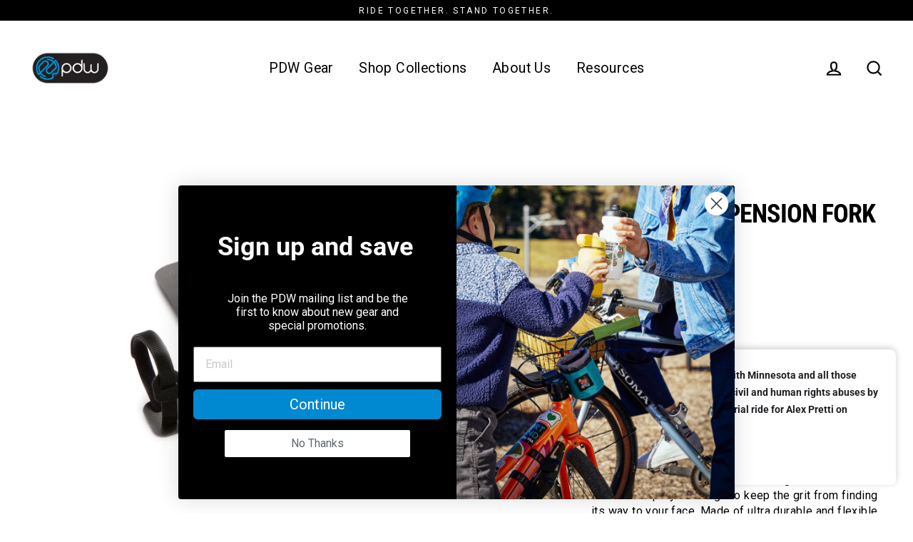

--- FILE ---
content_type: text/css
request_url: https://ridepdw.com/cdn/shop/t/8/compiled_assets/styles.css?v=12474
body_size: -396
content:
/** Shopify CDN: Minification failed

Line 10:0 Unexpected "{"
Line 79:11 Expected "}" to go with "{"

**/


/* CSS from section stylesheet tags */
{
    ul {
      margin: 0;
      padding: 0;
      font-size: 0;
      display: flex;
      flex-wrap: wrap;
      justify-content: space-between;
      list-style: none;

      li {
        flex-grow: 1;
        padding: 1px;
        margin: 0px;
        height: 450px;
        max-width: 30%;
        vertical-align: top;
        display: inline-block;

        img {
          width: 100%;
          height: 100%;
          object-fit: cover;
          display: block;
        }

        &:nth-child(7n + 1) {
          max-width: 35%;
        }

        &:nth-child(7n + 2) {
          flex-grow: 2;
          max-width: 65%;
        }

        &:nth-child(7n + 3) {
          flex-grow: 10;
          max-width: 100%;
          height: 550px;
        }

        &:nth-child(7n + 4) {
          max-width: 55%;
          flex-grow: 2;
        }

        &:nth-child(7n + 5) {
          max-width: 45%;
        }

        &:nth-child(7n + 6) {
          max-width: 50%;
        }

        &:nth-child(7n + 7) {
          max-width: 50%;
        }


        @media all and (max-width: 568px) {
          height: 300px;
          &:nth-child(7n + 1),
          &:nth-child(7n + 2),
          &:nth-child(7n + 3),
          &:nth-child(7n + 4),
          &:nth-child(7n + 5),
          &:nth-child(7n + 6),
          &:nth-child(7n + 7) {
            max-width: 100%;
          }